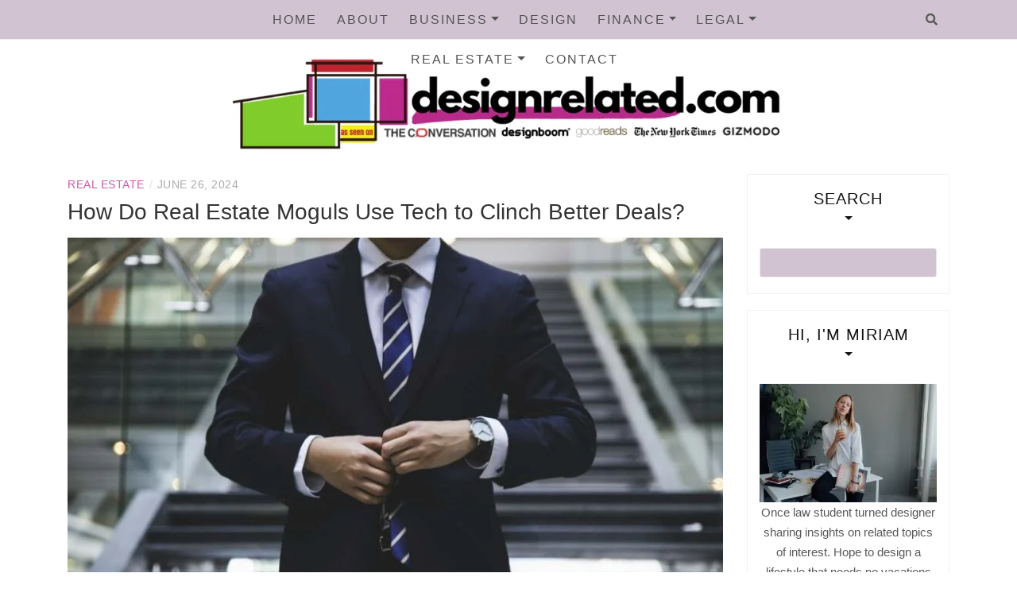

--- FILE ---
content_type: text/html; charset=UTF-8
request_url: https://designrelated.com/how-do-real-estate-moguls-use-tech/
body_size: 21468
content:
<!DOCTYPE html><html lang="en-US"><head><script data-no-optimize="1">var litespeed_docref=sessionStorage.getItem("litespeed_docref");litespeed_docref&&(Object.defineProperty(document,"referrer",{get:function(){return litespeed_docref}}),sessionStorage.removeItem("litespeed_docref"));</script> <meta charset="UTF-8"/><meta http-equiv="X-UA-Compatible" content="IE=edge"/><meta name="viewport" content="width=device-width, initial-scale=1"/><meta name="lh-site-verification" content="f2d04bc7a31b271c38ee" /><meta name="google-site-verification" content="F8eTPb3p7_M5LgetzuZDv5H-QwLpTG10xYAsiBr0kxw" /><link rel="profile" href="http://gmpg.org/xfn/11" /><meta name='robots' content='index, follow, max-image-preview:large, max-snippet:-1, max-video-preview:-1' /><title>How Do Real Estate Moguls Use Tech to Clinch Better Deals?</title><link rel="canonical" href="https://designrelated.com/how-do-real-estate-moguls-use-tech/" /><meta property="og:locale" content="en_US" /><meta property="og:type" content="article" /><meta property="og:title" content="How Do Real Estate Moguls Use Tech to Clinch Better Deals?" /><meta property="og:description" content="Commercial real estate transactions require making the right decision at the right time. Deals worth millions hinge on timely, informed choices. Technology has&hellip;" /><meta property="og:url" content="https://designrelated.com/how-do-real-estate-moguls-use-tech/" /><meta property="og:site_name" content="Design Related" /><meta property="article:published_time" content="2024-06-26T06:35:20+00:00" /><meta property="article:modified_time" content="2025-02-10T03:26:26+00:00" /><meta property="og:image" content="https://designrelated.com/wp-content/uploads/2024/06/hunters-race-MYbhN8KaaEc-unsplash1.jpg" /><meta property="og:image:width" content="1000" /><meta property="og:image:height" content="667" /><meta property="og:image:type" content="image/jpeg" /><meta name="author" content="Miriam" /><meta name="twitter:card" content="summary_large_image" /><meta name="twitter:label1" content="Written by" /><meta name="twitter:data1" content="Miriam" /><meta name="twitter:label2" content="Est. reading time" /><meta name="twitter:data2" content="4 minutes" /> <script type="application/ld+json" class="yoast-schema-graph">{"@context":"https://schema.org","@graph":[{"@type":"Article","@id":"https://designrelated.com/how-do-real-estate-moguls-use-tech/#article","isPartOf":{"@id":"https://designrelated.com/how-do-real-estate-moguls-use-tech/"},"author":{"name":"Miriam","@id":"https://designrelated.com/#/schema/person/705114d39ea643a7eb9bd0f9063d08b7"},"headline":"How Do Real Estate Moguls Use Tech to Clinch Better Deals?","datePublished":"2024-06-26T06:35:20+00:00","dateModified":"2025-02-10T03:26:26+00:00","mainEntityOfPage":{"@id":"https://designrelated.com/how-do-real-estate-moguls-use-tech/"},"wordCount":775,"commentCount":0,"publisher":{"@id":"https://designrelated.com/#organization"},"image":{"@id":"https://designrelated.com/how-do-real-estate-moguls-use-tech/#primaryimage"},"thumbnailUrl":"https://designrelated.com/wp-content/uploads/2024/06/hunters-race-MYbhN8KaaEc-unsplash1.jpg","articleSection":["Real Estate"],"inLanguage":"en-US","potentialAction":[{"@type":"CommentAction","name":"Comment","target":["https://designrelated.com/how-do-real-estate-moguls-use-tech/#respond"]}]},{"@type":"WebPage","@id":"https://designrelated.com/how-do-real-estate-moguls-use-tech/","url":"https://designrelated.com/how-do-real-estate-moguls-use-tech/","name":"How Do Real Estate Moguls Use Tech to Clinch Better Deals?","isPartOf":{"@id":"https://designrelated.com/#website"},"primaryImageOfPage":{"@id":"https://designrelated.com/how-do-real-estate-moguls-use-tech/#primaryimage"},"image":{"@id":"https://designrelated.com/how-do-real-estate-moguls-use-tech/#primaryimage"},"thumbnailUrl":"https://designrelated.com/wp-content/uploads/2024/06/hunters-race-MYbhN8KaaEc-unsplash1.jpg","datePublished":"2024-06-26T06:35:20+00:00","dateModified":"2025-02-10T03:26:26+00:00","breadcrumb":{"@id":"https://designrelated.com/how-do-real-estate-moguls-use-tech/#breadcrumb"},"inLanguage":"en-US","potentialAction":[{"@type":"ReadAction","target":["https://designrelated.com/how-do-real-estate-moguls-use-tech/"]}]},{"@type":"ImageObject","inLanguage":"en-US","@id":"https://designrelated.com/how-do-real-estate-moguls-use-tech/#primaryimage","url":"https://designrelated.com/wp-content/uploads/2024/06/hunters-race-MYbhN8KaaEc-unsplash1.jpg","contentUrl":"https://designrelated.com/wp-content/uploads/2024/06/hunters-race-MYbhN8KaaEc-unsplash1.jpg","width":1000,"height":667,"caption":"How to Choose the Right Lawyer for Your Product Liability Case"},{"@type":"BreadcrumbList","@id":"https://designrelated.com/how-do-real-estate-moguls-use-tech/#breadcrumb","itemListElement":[{"@type":"ListItem","position":1,"name":"Home","item":"https://designrelated.com/"},{"@type":"ListItem","position":2,"name":"How Do Real Estate Moguls Use Tech to Clinch Better Deals?"}]},{"@type":"WebSite","@id":"https://designrelated.com/#website","url":"https://designrelated.com/","name":"Design Related","description":"Design your life so all elements are related to your passions and purpose.","publisher":{"@id":"https://designrelated.com/#organization"},"potentialAction":[{"@type":"SearchAction","target":{"@type":"EntryPoint","urlTemplate":"https://designrelated.com/?s={search_term_string}"},"query-input":{"@type":"PropertyValueSpecification","valueRequired":true,"valueName":"search_term_string"}}],"inLanguage":"en-US"},{"@type":"Organization","@id":"https://designrelated.com/#organization","name":"Design Related","url":"https://designrelated.com/","logo":{"@type":"ImageObject","inLanguage":"en-US","@id":"https://designrelated.com/#/schema/logo/image/","url":"https://designrelated.com/wp-content/uploads/2025/09/cropped-design-related.png","contentUrl":"https://designrelated.com/wp-content/uploads/2025/09/cropped-design-related.png","width":694,"height":154,"caption":"Design Related"},"image":{"@id":"https://designrelated.com/#/schema/logo/image/"}},{"@type":"Person","@id":"https://designrelated.com/#/schema/person/705114d39ea643a7eb9bd0f9063d08b7","name":"Miriam","image":{"@type":"ImageObject","inLanguage":"en-US","@id":"https://designrelated.com/#/schema/person/image/","url":"https://designrelated.com/wp-content/litespeed/avatar/23494c9101089ad44ae88ce9d2f56aac.jpg?ver=1768771910","contentUrl":"https://designrelated.com/wp-content/litespeed/avatar/23494c9101089ad44ae88ce9d2f56aac.jpg?ver=1768771910","caption":"Miriam"}}]}</script> <link rel='dns-prefetch' href='//fonts.googleapis.com' /><link rel="alternate" type="application/rss+xml" title="Design Related &raquo; Feed" href="https://designrelated.com/feed/" /><style id='wp-img-auto-sizes-contain-inline-css' type='text/css'>img:is([sizes=auto i],[sizes^="auto," i]){contain-intrinsic-size:3000px 1500px}
/*# sourceURL=wp-img-auto-sizes-contain-inline-css */</style><link data-optimized="2" rel="stylesheet" href="https://designrelated.com/wp-content/litespeed/css/7530b69ea4fb2fad6e672430d48a6879.css?ver=59c26" /><style id='wp-block-categories-inline-css' type='text/css'>.wp-block-categories{box-sizing:border-box}.wp-block-categories.alignleft{margin-right:2em}.wp-block-categories.alignright{margin-left:2em}.wp-block-categories.wp-block-categories-dropdown.aligncenter{text-align:center}.wp-block-categories .wp-block-categories__label{display:block;width:100%}
/*# sourceURL=https://designrelated.com/wp-includes/blocks/categories/style.min.css */</style><style id='wp-block-search-inline-css' type='text/css'>.wp-block-search__button{margin-left:10px;word-break:normal}.wp-block-search__button.has-icon{line-height:0}.wp-block-search__button svg{height:1.25em;min-height:24px;min-width:24px;width:1.25em;fill:currentColor;vertical-align:text-bottom}:where(.wp-block-search__button){border:1px solid #ccc;padding:6px 10px}.wp-block-search__inside-wrapper{display:flex;flex:auto;flex-wrap:nowrap;max-width:100%}.wp-block-search__label{width:100%}.wp-block-search.wp-block-search__button-only .wp-block-search__button{box-sizing:border-box;display:flex;flex-shrink:0;justify-content:center;margin-left:0;max-width:100%}.wp-block-search.wp-block-search__button-only .wp-block-search__inside-wrapper{min-width:0!important;transition-property:width}.wp-block-search.wp-block-search__button-only .wp-block-search__input{flex-basis:100%;transition-duration:.3s}.wp-block-search.wp-block-search__button-only.wp-block-search__searchfield-hidden,.wp-block-search.wp-block-search__button-only.wp-block-search__searchfield-hidden .wp-block-search__inside-wrapper{overflow:hidden}.wp-block-search.wp-block-search__button-only.wp-block-search__searchfield-hidden .wp-block-search__input{border-left-width:0!important;border-right-width:0!important;flex-basis:0;flex-grow:0;margin:0;min-width:0!important;padding-left:0!important;padding-right:0!important;width:0!important}:where(.wp-block-search__input){appearance:none;border:1px solid #949494;flex-grow:1;font-family:inherit;font-size:inherit;font-style:inherit;font-weight:inherit;letter-spacing:inherit;line-height:inherit;margin-left:0;margin-right:0;min-width:3rem;padding:8px;text-decoration:unset!important;text-transform:inherit}:where(.wp-block-search__button-inside .wp-block-search__inside-wrapper){background-color:#fff;border:1px solid #949494;box-sizing:border-box;padding:4px}:where(.wp-block-search__button-inside .wp-block-search__inside-wrapper) .wp-block-search__input{border:none;border-radius:0;padding:0 4px}:where(.wp-block-search__button-inside .wp-block-search__inside-wrapper) .wp-block-search__input:focus{outline:none}:where(.wp-block-search__button-inside .wp-block-search__inside-wrapper) :where(.wp-block-search__button){padding:4px 8px}.wp-block-search.aligncenter .wp-block-search__inside-wrapper{margin:auto}.wp-block[data-align=right] .wp-block-search.wp-block-search__button-only .wp-block-search__inside-wrapper{float:right}
/*# sourceURL=https://designrelated.com/wp-includes/blocks/search/style.min.css */</style><style id='global-styles-inline-css' type='text/css'>:root{--wp--preset--aspect-ratio--square: 1;--wp--preset--aspect-ratio--4-3: 4/3;--wp--preset--aspect-ratio--3-4: 3/4;--wp--preset--aspect-ratio--3-2: 3/2;--wp--preset--aspect-ratio--2-3: 2/3;--wp--preset--aspect-ratio--16-9: 16/9;--wp--preset--aspect-ratio--9-16: 9/16;--wp--preset--color--black: #000000;--wp--preset--color--cyan-bluish-gray: #abb8c3;--wp--preset--color--white: #ffffff;--wp--preset--color--pale-pink: #f78da7;--wp--preset--color--vivid-red: #cf2e2e;--wp--preset--color--luminous-vivid-orange: #ff6900;--wp--preset--color--luminous-vivid-amber: #fcb900;--wp--preset--color--light-green-cyan: #7bdcb5;--wp--preset--color--vivid-green-cyan: #00d084;--wp--preset--color--pale-cyan-blue: #8ed1fc;--wp--preset--color--vivid-cyan-blue: #0693e3;--wp--preset--color--vivid-purple: #9b51e0;--wp--preset--gradient--vivid-cyan-blue-to-vivid-purple: linear-gradient(135deg,rgb(6,147,227) 0%,rgb(155,81,224) 100%);--wp--preset--gradient--light-green-cyan-to-vivid-green-cyan: linear-gradient(135deg,rgb(122,220,180) 0%,rgb(0,208,130) 100%);--wp--preset--gradient--luminous-vivid-amber-to-luminous-vivid-orange: linear-gradient(135deg,rgb(252,185,0) 0%,rgb(255,105,0) 100%);--wp--preset--gradient--luminous-vivid-orange-to-vivid-red: linear-gradient(135deg,rgb(255,105,0) 0%,rgb(207,46,46) 100%);--wp--preset--gradient--very-light-gray-to-cyan-bluish-gray: linear-gradient(135deg,rgb(238,238,238) 0%,rgb(169,184,195) 100%);--wp--preset--gradient--cool-to-warm-spectrum: linear-gradient(135deg,rgb(74,234,220) 0%,rgb(151,120,209) 20%,rgb(207,42,186) 40%,rgb(238,44,130) 60%,rgb(251,105,98) 80%,rgb(254,248,76) 100%);--wp--preset--gradient--blush-light-purple: linear-gradient(135deg,rgb(255,206,236) 0%,rgb(152,150,240) 100%);--wp--preset--gradient--blush-bordeaux: linear-gradient(135deg,rgb(254,205,165) 0%,rgb(254,45,45) 50%,rgb(107,0,62) 100%);--wp--preset--gradient--luminous-dusk: linear-gradient(135deg,rgb(255,203,112) 0%,rgb(199,81,192) 50%,rgb(65,88,208) 100%);--wp--preset--gradient--pale-ocean: linear-gradient(135deg,rgb(255,245,203) 0%,rgb(182,227,212) 50%,rgb(51,167,181) 100%);--wp--preset--gradient--electric-grass: linear-gradient(135deg,rgb(202,248,128) 0%,rgb(113,206,126) 100%);--wp--preset--gradient--midnight: linear-gradient(135deg,rgb(2,3,129) 0%,rgb(40,116,252) 100%);--wp--preset--font-size--small: 13px;--wp--preset--font-size--medium: 20px;--wp--preset--font-size--large: 36px;--wp--preset--font-size--x-large: 42px;--wp--preset--spacing--20: 0.44rem;--wp--preset--spacing--30: 0.67rem;--wp--preset--spacing--40: 1rem;--wp--preset--spacing--50: 1.5rem;--wp--preset--spacing--60: 2.25rem;--wp--preset--spacing--70: 3.38rem;--wp--preset--spacing--80: 5.06rem;--wp--preset--shadow--natural: 6px 6px 9px rgba(0, 0, 0, 0.2);--wp--preset--shadow--deep: 12px 12px 50px rgba(0, 0, 0, 0.4);--wp--preset--shadow--sharp: 6px 6px 0px rgba(0, 0, 0, 0.2);--wp--preset--shadow--outlined: 6px 6px 0px -3px rgb(255, 255, 255), 6px 6px rgb(0, 0, 0);--wp--preset--shadow--crisp: 6px 6px 0px rgb(0, 0, 0);}:where(.is-layout-flex){gap: 0.5em;}:where(.is-layout-grid){gap: 0.5em;}body .is-layout-flex{display: flex;}.is-layout-flex{flex-wrap: wrap;align-items: center;}.is-layout-flex > :is(*, div){margin: 0;}body .is-layout-grid{display: grid;}.is-layout-grid > :is(*, div){margin: 0;}:where(.wp-block-columns.is-layout-flex){gap: 2em;}:where(.wp-block-columns.is-layout-grid){gap: 2em;}:where(.wp-block-post-template.is-layout-flex){gap: 1.25em;}:where(.wp-block-post-template.is-layout-grid){gap: 1.25em;}.has-black-color{color: var(--wp--preset--color--black) !important;}.has-cyan-bluish-gray-color{color: var(--wp--preset--color--cyan-bluish-gray) !important;}.has-white-color{color: var(--wp--preset--color--white) !important;}.has-pale-pink-color{color: var(--wp--preset--color--pale-pink) !important;}.has-vivid-red-color{color: var(--wp--preset--color--vivid-red) !important;}.has-luminous-vivid-orange-color{color: var(--wp--preset--color--luminous-vivid-orange) !important;}.has-luminous-vivid-amber-color{color: var(--wp--preset--color--luminous-vivid-amber) !important;}.has-light-green-cyan-color{color: var(--wp--preset--color--light-green-cyan) !important;}.has-vivid-green-cyan-color{color: var(--wp--preset--color--vivid-green-cyan) !important;}.has-pale-cyan-blue-color{color: var(--wp--preset--color--pale-cyan-blue) !important;}.has-vivid-cyan-blue-color{color: var(--wp--preset--color--vivid-cyan-blue) !important;}.has-vivid-purple-color{color: var(--wp--preset--color--vivid-purple) !important;}.has-black-background-color{background-color: var(--wp--preset--color--black) !important;}.has-cyan-bluish-gray-background-color{background-color: var(--wp--preset--color--cyan-bluish-gray) !important;}.has-white-background-color{background-color: var(--wp--preset--color--white) !important;}.has-pale-pink-background-color{background-color: var(--wp--preset--color--pale-pink) !important;}.has-vivid-red-background-color{background-color: var(--wp--preset--color--vivid-red) !important;}.has-luminous-vivid-orange-background-color{background-color: var(--wp--preset--color--luminous-vivid-orange) !important;}.has-luminous-vivid-amber-background-color{background-color: var(--wp--preset--color--luminous-vivid-amber) !important;}.has-light-green-cyan-background-color{background-color: var(--wp--preset--color--light-green-cyan) !important;}.has-vivid-green-cyan-background-color{background-color: var(--wp--preset--color--vivid-green-cyan) !important;}.has-pale-cyan-blue-background-color{background-color: var(--wp--preset--color--pale-cyan-blue) !important;}.has-vivid-cyan-blue-background-color{background-color: var(--wp--preset--color--vivid-cyan-blue) !important;}.has-vivid-purple-background-color{background-color: var(--wp--preset--color--vivid-purple) !important;}.has-black-border-color{border-color: var(--wp--preset--color--black) !important;}.has-cyan-bluish-gray-border-color{border-color: var(--wp--preset--color--cyan-bluish-gray) !important;}.has-white-border-color{border-color: var(--wp--preset--color--white) !important;}.has-pale-pink-border-color{border-color: var(--wp--preset--color--pale-pink) !important;}.has-vivid-red-border-color{border-color: var(--wp--preset--color--vivid-red) !important;}.has-luminous-vivid-orange-border-color{border-color: var(--wp--preset--color--luminous-vivid-orange) !important;}.has-luminous-vivid-amber-border-color{border-color: var(--wp--preset--color--luminous-vivid-amber) !important;}.has-light-green-cyan-border-color{border-color: var(--wp--preset--color--light-green-cyan) !important;}.has-vivid-green-cyan-border-color{border-color: var(--wp--preset--color--vivid-green-cyan) !important;}.has-pale-cyan-blue-border-color{border-color: var(--wp--preset--color--pale-cyan-blue) !important;}.has-vivid-cyan-blue-border-color{border-color: var(--wp--preset--color--vivid-cyan-blue) !important;}.has-vivid-purple-border-color{border-color: var(--wp--preset--color--vivid-purple) !important;}.has-vivid-cyan-blue-to-vivid-purple-gradient-background{background: var(--wp--preset--gradient--vivid-cyan-blue-to-vivid-purple) !important;}.has-light-green-cyan-to-vivid-green-cyan-gradient-background{background: var(--wp--preset--gradient--light-green-cyan-to-vivid-green-cyan) !important;}.has-luminous-vivid-amber-to-luminous-vivid-orange-gradient-background{background: var(--wp--preset--gradient--luminous-vivid-amber-to-luminous-vivid-orange) !important;}.has-luminous-vivid-orange-to-vivid-red-gradient-background{background: var(--wp--preset--gradient--luminous-vivid-orange-to-vivid-red) !important;}.has-very-light-gray-to-cyan-bluish-gray-gradient-background{background: var(--wp--preset--gradient--very-light-gray-to-cyan-bluish-gray) !important;}.has-cool-to-warm-spectrum-gradient-background{background: var(--wp--preset--gradient--cool-to-warm-spectrum) !important;}.has-blush-light-purple-gradient-background{background: var(--wp--preset--gradient--blush-light-purple) !important;}.has-blush-bordeaux-gradient-background{background: var(--wp--preset--gradient--blush-bordeaux) !important;}.has-luminous-dusk-gradient-background{background: var(--wp--preset--gradient--luminous-dusk) !important;}.has-pale-ocean-gradient-background{background: var(--wp--preset--gradient--pale-ocean) !important;}.has-electric-grass-gradient-background{background: var(--wp--preset--gradient--electric-grass) !important;}.has-midnight-gradient-background{background: var(--wp--preset--gradient--midnight) !important;}.has-small-font-size{font-size: var(--wp--preset--font-size--small) !important;}.has-medium-font-size{font-size: var(--wp--preset--font-size--medium) !important;}.has-large-font-size{font-size: var(--wp--preset--font-size--large) !important;}.has-x-large-font-size{font-size: var(--wp--preset--font-size--x-large) !important;}
/*# sourceURL=global-styles-inline-css */</style><style id='classic-theme-styles-inline-css' type='text/css'>/*! This file is auto-generated */
.wp-block-button__link{color:#fff;background-color:#32373c;border-radius:9999px;box-shadow:none;text-decoration:none;padding:calc(.667em + 2px) calc(1.333em + 2px);font-size:1.125em}.wp-block-file__button{background:#32373c;color:#fff;text-decoration:none}
/*# sourceURL=/wp-includes/css/classic-themes.min.css */</style> <script type="litespeed/javascript" data-src="https://designrelated.com/wp-includes/js/jquery/jquery.min.js" id="jquery-core-js"></script> <link rel="pingback" href="https://designrelated.com/xmlrpc.php"><style type="text/css">.site-title,
		.site-description {
			position: absolute;
			clip: rect(1px, 1px, 1px, 1px);
		}</style><style type="text/css" id="patricia-custom-css">a:hover, a:focus,
				.slide-item .post-title a:hover,
				.post-meta .patricia-categories a,
				#content article .entry-summary a,
				.widget a:hover, .latest-post .post-item-text h4 a:hover,
				.widget_categories ul li a:hover,
				.entry-related h3 a:hover,
				.site-footer .copyright a:hover,
				#backtotop span:hover{color:#d1c4d1;}.featured-area .owl-carousel .owl-nav .owl-next:hover,
				 .featured-area .owl-carousel .owl-nav .owl-prev:hover{background:#d1c4d1;}.featured-area .slide-item .feat-more:hover,
				 .featured-area .slide-item-text .post-cats a:hover{color:#d1c4d1;}#backtotop span:hover::after{background-color:#d1c4d1;}.featured-area .slide-item .feat-more:hover{border:1px solid #d1c4d1;}.vt-post-tags a:hover, a.link-more,
				 .pagination .nav-links span,
				 .pagination .nav-links a:hover{background:#d1c4d1;}.tagcloud a:hover, .vt-post-tags a:hover{border:1px solid #d1c4d1;}</style><link rel="icon" href="https://designrelated.com/wp-content/uploads/2022/10/cropped-designrelatedicon-32x32.png" sizes="32x32" /><link rel="icon" href="https://designrelated.com/wp-content/uploads/2022/10/cropped-designrelatedicon-192x192.png" sizes="192x192" /><link rel="apple-touch-icon" href="https://designrelated.com/wp-content/uploads/2022/10/cropped-designrelatedicon-180x180.png" /><meta name="msapplication-TileImage" content="https://designrelated.com/wp-content/uploads/2022/10/cropped-designrelatedicon-270x270.png" /><style type="text/css" id="wp-custom-css">.topbar {
    background: #D1C3D1;
    border-bottom: 1px solid #eee;
    position: relative;
    z-index: 3;
    height: 50px;
}
.container .site-branding {
	padding: 0px 0px;
}


input[type="text"], input[type="email"], input[type="tel"], input[type="url"], input[type="password"], input[type="search"], textarea {
    background-color: #D1C3D1;
    border: 1px solid #e6e6e6;
    border-radius: 3px;
    color: #333;
    font-size: 15px;
    padding: 5px;
    width: 100%;
}

#backtotop a {
    background: #D1C3D1;
    border: 1px solid #eee4dd;
    border-radius: 50%;
    color: #be2a8d;
    display: block;
    font-size: 11px;
    padding: 7px;
    text-align: center;
    text-transform: uppercase;
}

.site-footer {
    background-color: #D1C3D1;
    color: #fff;
    margin-top: 30px;
    overflow: hidden;
    text-align: center;
}

.slide-item-desc {
    background: #D1C3D1;
    display: table-cell;
    padding: 50px;
    vertical-align: middle;
}
#content {
    padding-bottom: 70px;
    padding-top: 0px;
}
a:hover, a:focus, .slide-item .post-title a:hover, .post-meta .patricia-categories a, #content article .entry-summary a, .widget a:hover, .latest-post .post-item-text h4 a:hover, .widget_categories ul li a:hover, .entry-related h3 a:hover, .site-footer .copyright a:hover, #backtotop span:hover {
    color: #CD59A4;
}
If the post ID is **95**, you should use `95` without any leading zeroes. So, the CSS code would look like this:

```css
/* Exclude TOC on specific post */
.postid-95 .toc-wrapper {
    display: none;
}</style></head><body class="wp-singular post-template-default single single-post postid-6511 single-format-standard wp-custom-logo wp-theme-patricia-minimal"><div id="page-wrapper">
<a class="skip-link screen-reader-text" href="#content">Skip to content</a><div class="topbar"><div class="container"><div class="d-none d-sm-block"><div class="social header-left"><ul><li><li><li><li><li><li></ul></div></div><div class="d-none d-sm-block col-md-1 col-sm-1 float-right"><div class="header-search-wrapper">
<button class="toggle-search pull-right menu-toggle" aria-controls="main-navigation" aria-expanded="false" aria-label="Search">
<span class="fa fa-search"></span>
<span class="fa fa-times"></span>
</button></div><div class="patricia-header-search"><div class="patricia-header-search-wrap search-top-bar"><form role="search" method="get" class="search-form" action="https://designrelated.com/"><div class="input-group stylish-input-group">
<label class="label-search">
<span class="screen-reader-text">Search for:</span>
<input class="form-control search-field" type="text" placeholder="Search and hit enter..." value="" name="s" />
</label>
<span class="input-group-prepend">
<button type="submit" class="search-button" value="Search" aria-label="Search submint"><i class="fa fa-search"></i></button>
</span>
<span class="input-group-append">
<button class="patricia-search-close" aria-label="Close search"><i class="fa fa-times"></i></button>
</span></div></form></div></div></div><div class="col-md-9"><nav id="nav-wrapper" class="main-navigation" aria-label="Main Menu">
<button class="nav-toggle" data-toggle-target=".main-menu-modal" data-toggle-body-class="showing-main-menu-modal" aria-expanded="false" data-set-focus=".close-main-nav-toggle" aria-label="Search menu"><div class="bars"><div class="bar"></div><div class="bar"></div><div class="bar"></div></div>
<span class="dashicons" aria-hidden="true"></span>
</button><div class="primary-menu-list main-menu-modal cover-modal" data-modal-target-string=".main-menu-modal">
<button class="close close-main-nav-toggle" data-toggle-target=".main-menu-modal" data-toggle-body-class="showing-main-menu-modal" aria-expanded="false" data-set-focus=".main-menu-modal" aria-label="Close search"></button><div class="mobile-menu" aria-label="Mobile"><ul id="menu-main" class="primary-menu vtmenu nav-menu"><li id="menu-item-53" class="menu-item menu-item-type-custom menu-item-object-custom menu-item-home menu-item-53"><a href="https://designrelated.com">Home</a></li><li id="menu-item-93" class="menu-item menu-item-type-post_type menu-item-object-page menu-item-93"><a href="https://designrelated.com/about/">About</a></li><li id="menu-item-513" class="menu-item menu-item-type-taxonomy menu-item-object-category menu-item-has-children menu-item-513"><a href="https://designrelated.com/category/business/">Business</a><ul class="sub-menu"><li id="menu-item-16431" class="menu-item menu-item-type-taxonomy menu-item-object-category menu-item-16431"><a href="https://designrelated.com/category/digital-evolution/">Digital Evolution</a></li></ul></li><li id="menu-item-16677" class="menu-item menu-item-type-taxonomy menu-item-object-category menu-item-16677"><a href="https://designrelated.com/category/design/">Design</a></li><li id="menu-item-16427" class="menu-item menu-item-type-taxonomy menu-item-object-category menu-item-has-children menu-item-16427"><a href="https://designrelated.com/category/finance/">Finance</a><ul class="sub-menu"><li id="menu-item-16430" class="menu-item menu-item-type-taxonomy menu-item-object-category menu-item-16430"><a href="https://designrelated.com/category/debt-credit/">Debt &amp; Credit</a></li><li id="menu-item-16436" class="menu-item menu-item-type-taxonomy menu-item-object-category menu-item-16436"><a href="https://designrelated.com/category/investing/">Investments</a></li></ul></li><li id="menu-item-3082" class="menu-item menu-item-type-taxonomy menu-item-object-category menu-item-has-children menu-item-3082"><a href="https://designrelated.com/category/law/">Legal</a><ul class="sub-menu"><li id="menu-item-16429" class="menu-item menu-item-type-taxonomy menu-item-object-category menu-item-16429"><a href="https://designrelated.com/category/car-accidents/">Car Accidents</a></li><li id="menu-item-16432" class="menu-item menu-item-type-taxonomy menu-item-object-category menu-item-16432"><a href="https://designrelated.com/category/family-law/">Family Law</a></li><li id="menu-item-16438" class="menu-item menu-item-type-taxonomy menu-item-object-category menu-item-16438"><a href="https://designrelated.com/category/personal-injury/">Personal Injury</a></li></ul></li><li id="menu-item-514" class="menu-item menu-item-type-taxonomy menu-item-object-category current-post-ancestor current-menu-parent current-post-parent menu-item-has-children menu-item-514"><a href="https://designrelated.com/category/real-estate/">Real Estate</a><ul class="sub-menu"><li id="menu-item-16428" class="menu-item menu-item-type-taxonomy menu-item-object-category menu-item-16428"><a href="https://designrelated.com/category/buying-selling/">Buying &amp; Selling</a></li><li id="menu-item-16433" class="menu-item menu-item-type-taxonomy menu-item-object-category menu-item-16433"><a href="https://designrelated.com/category/household/">Household</a></li><li id="menu-item-16434" class="menu-item menu-item-type-taxonomy menu-item-object-category menu-item-16434"><a href="https://designrelated.com/category/improvements-renovations/">Improvements &amp; Renovations</a></li><li id="menu-item-16437" class="menu-item menu-item-type-taxonomy menu-item-object-category menu-item-16437"><a href="https://designrelated.com/category/investing-rentals/">Investing &amp; Rentals</a></li><li id="menu-item-16435" class="menu-item menu-item-type-taxonomy menu-item-object-category menu-item-16435"><a href="https://designrelated.com/category/itnerior-design/">Interior Design</a></li><li id="menu-item-16439" class="menu-item menu-item-type-taxonomy menu-item-object-category menu-item-16439"><a href="https://designrelated.com/category/roofing/">Roofing</a></li></ul></li><li id="menu-item-94" class="menu-item menu-item-type-post_type menu-item-object-page menu-item-94"><a href="https://designrelated.com/contact/">Contact</a></li></ul></div></div></nav></div><div class="d-block d-sm-none"><div class="social header-left"><ul><li><li><li><li><li><li></ul></div></div><div class="d-block d-sm-none col-md-1 float-right"><div class="header-search-wrapper">
<button class="toggle-search pull-right menu-toggle" aria-controls="main-navigation" aria-expanded="false" aria-label="Search">
<span class="fa fa-search"></span>
<span class="fa fa-times"></span>
</button></div><div class="patricia-header-search"><div class="patricia-header-search-wrap search-top-bar"><form role="search" method="get" class="search-form" action="https://designrelated.com/"><div class="input-group stylish-input-group">
<label class="label-search">
<span class="screen-reader-text">Search for:</span>
<input class="form-control search-field" type="text" placeholder="Search and hit enter..." value="" name="s" />
</label>
<span class="input-group-prepend">
<button type="submit" class="search-button" value="Search" aria-label="Search submint"><i class="fa fa-search"></i></button>
</span>
<span class="input-group-append">
<button class="patricia-search-close" aria-label="Close search"><i class="fa fa-times"></i></button>
</span></div></form></div></div></div></div></div><header id="masthead" class="site-header" ><div class="container"><div class="site-branding">
<a href="https://designrelated.com/" class="custom-logo-link" rel="home"><img data-lazyloaded="1" src="[data-uri]" width="694" height="154" data-src="https://designrelated.com/wp-content/uploads/2025/09/cropped-design-related.png" class="custom-logo" alt="Design Related" decoding="async" fetchpriority="high" data-srcset="https://designrelated.com/wp-content/uploads/2025/09/cropped-design-related.png 694w, https://designrelated.com/wp-content/uploads/2025/09/cropped-design-related-300x67.png 300w" data-sizes="(max-width: 694px) 100vw, 694px" /></a><p class="site-title">
<a href="https://designrelated.com/" rel="home">Design Related</a></p><h2 class="site-description">Design your life so all elements are related to your passions and purpose.</h2></div></div></header><div id="content" class="container"><div class="row"><div id="primary" class="col-md-9 col-sm-9 content-area"><article id="post-6511" class="post-6511 post type-post status-publish format-standard has-post-thumbnail hentry category-real-estate"><div class="post-inner"><div class="entry-content"><div class="post-meta"><div class="post-meta-container">
<span class="patricia-categories"><a href="https://designrelated.com/category/real-estate/">Real Estate</a></span>
<span class="separator">/</span>
<span class="posted-on"><time class="entry-date published updated" datetime="June 26, 2024">June 26, 2024</time></span></div></div><h1 class="post-title">How Do Real Estate Moguls Use Tech to Clinch Better Deals?</h1><div class="patricia-thumbnail">
<img data-lazyloaded="1" src="[data-uri]" width="850" height="567" data-src="https://designrelated.com/wp-content/uploads/2024/06/hunters-race-MYbhN8KaaEc-unsplash1-850x567.jpg" class="attachment-patricia_minimal_blog_post size-patricia_minimal_blog_post wp-post-image" alt="How to Choose the Right Lawyer for Your Product Liability Case" decoding="async" data-srcset="https://designrelated.com/wp-content/uploads/2024/06/hunters-race-MYbhN8KaaEc-unsplash1-850x567.jpg 850w, https://designrelated.com/wp-content/uploads/2024/06/hunters-race-MYbhN8KaaEc-unsplash1-300x200.jpg 300w, https://designrelated.com/wp-content/uploads/2024/06/hunters-race-MYbhN8KaaEc-unsplash1-768x512.jpg 768w, https://designrelated.com/wp-content/uploads/2024/06/hunters-race-MYbhN8KaaEc-unsplash1.jpg 1000w" data-sizes="(max-width: 850px) 100vw, 850px" /></div><div class="entry-summary"><p>Commercial real estate transactions require making the right decision at the right time. Deals worth millions hinge on timely, informed choices. Technology has become an indispensable ally for today&#8217;s real estate moguls, helping them stay ahead of the competition. Let&#8217;s take a look at six reasons why tech is the secret weapon for top players in the commercial real estate market.</p><div id="toc_container" class="no_bullets"><p class="toc_title">Contents</p><ul class="toc_list"><li><a href="#Enhanced_Market_Analysis"><span class="toc_number toc_depth_1">1</span> Enhanced Market Analysis</a></li><li><a href="#Improved_Property_Evaluation"><span class="toc_number toc_depth_1">2</span> Improved Property Evaluation</a></li><li><a href="#Streamlined_Due_Diligence"><span class="toc_number toc_depth_1">3</span> Streamlined Due Diligence</a></li><li><a href="#Enhanced_Communication_and_Collaboration"><span class="toc_number toc_depth_1">4</span> Enhanced Communication and Collaboration</a></li><li><a href="#Advanced_Portfolio_Management"><span class="toc_number toc_depth_1">5</span> Advanced Portfolio Management</a></li><li><a href="#Automated_Financial_Transactions"><span class="toc_number toc_depth_1">6</span> Automated Financial Transactions</a></li></ul></div><h2 class="wp-block-heading"><span id="Enhanced_Market_Analysis">Enhanced Market Analysis</span></h2><p>Understanding the market is the cornerstone of any successful real estate investment. Today&#8217;s technology provides real estate moguls with sophisticated tools for market analysis, offering insights far beyond traditional methods. Real-time data analytics platforms integrate vast amounts of market data, including trends in pricing, demand fluctuations, and economic indicators.</p><p>These platforms enable investors to identify lucrative opportunities quickly and accurately, streamlining the decision-making process. By leveraging predictive analytics, investors can forecast future market movements, adjust their strategies accordingly, and identify potential risks before they become problematic.</p><h2 class="wp-block-heading"><span id="Improved_Property_Evaluation">Improved Property Evaluation</span></h2><p>When evaluating properties, precision and thoroughness are key. Technology facilitates detailed assessments of properties in ways that were unimaginable a decade ago.</p><p>For example, advanced GIS (Geographic Information Systems) and VR (Virtual Reality) tools allow investors to explore properties remotely, providing a comprehensive view that saves time and money.</p><p>Plus, the integration of AI with these tools enhances the depth of analysis, from structural integrity assessments to environmental compliance checks.</p><p>A significant aspect of property evaluation is understanding long-term value. They can use this approach to determine, for instance, that <a href="https://designrelated.com/reasons-why-ocean-front-properties-are-worth-the-investment/">ocean front properties are worth the investment</a>, as they often promise higher returns due to their desirable locations.</p><p>Advanced algorithms help analyze historical price trends and predict future appreciation, giving investors the confidence to pursue these high-value investments. This technology-driven approach minimizes risk and maximizes potential gains, making it an indispensable tool in the arsenal of modern real estate moguls.</p><h2 class="wp-block-heading"><span id="Streamlined_Due_Diligence">Streamlined Due Diligence</span></h2><p>Commercial real estate transactions require proper due diligence, involving thorough investigations into the property, its ownership, legalities, and compliance with regulations. This process can be arduous and time-consuming, but technology has streamlined it significantly.</p><p>Platforms like Blooma specialize in automating and enhancing the due diligence process. By leveraging AI and machine learning, Blooma analyzes loan data, property information, and market trends, effectively reducing all the time and intense effort required for due diligence.</p><p>These platforms provide detailed risk assessments and highlight any potential issues that might affect the investment. The ability to access and analyze such comprehensive data not only speeds up transactions but also makes them more secure.</p><p> For those looking to dive into the specifics of how Blooma can transform their commercial real estate ventures, learn more here. This resource is particularly useful for investors who prioritize efficiency and thoroughness in their transactions.</p><h2 class="wp-block-heading"><span id="Enhanced_Communication_and_Collaboration">Enhanced Communication and Collaboration</span></h2><p>In a field where negotiation and partnership are key, the ability to communicate and collaborate efficiently can make or break a deal. Modern technology facilitates seamless communication between developers, investors, brokers, and other stakeholders regardless of their physical locations. Cloud-based platforms and collaboration tools enable sharing of documents, real-time updates, and virtual meetings, ensuring that all parties are on the same page.</p><p>These tools not only improve the efficiency of communication but also enhance transparency in transactions. By having all the data and correspondence stored in secure, accessible platforms, real estate moguls can ensure that every detail is accounted for, which is crucial in high-stakes real estate deals.</p><h2 class="wp-block-heading"><span id="Advanced_Portfolio_Management"><strong>Advanced Portfolio Management</strong></span></h2><p>For real estate moguls managing multiple properties or looking to expand their portfolios, technology offers robust tools for portfolio management. These systems allow investors to oversee their properties and associated finances in one centralized platform, providing a holistic view of their investments. Real-time performance analytics help identify which properties are performing well and which ones are not, enabling strategic decision-making.</p><p>Furthermore, these tools can integrate with market data to provide forecasts and simulations based on different investment scenarios. This kind of advanced portfolio management is indispensable for moguls who need to stay agile in a fluctuating market, ensuring that they can react quickly to changes in the market or their portfolio.</p><h2 class="wp-block-heading"><span id="Automated_Financial_Transactions"><strong>Automated Financial Transactions</strong></span></h2><p>Finally, the automation of financial transactions has transformed the commercial real estate landscape. Technology enables secure, instant transactions that can accelerate deal closures. From digital contracts and e-signatures to automated clearing and settlement processes, these tools reduce the manual labor involved in transactions.</p><p>Plus, <a href="https://www.investopedia.com/news/how-blockchain-technology-changing-real-estate/">blockchain technology</a> is beginning to play a significant role in this area, offering even greater security and efficiency. By using blockchain, real estate transactions become transparent, traceable, and tamper-proof, providing peace of mind for all parties involved.</p></div><nav class="navigation post-navigation" aria-label="Posts"><h2 class="screen-reader-text">Post navigation</h2><div class="nav-links"><div class="nav-previous"><a href="https://designrelated.com/pro-tips-for-successful-renovation/" rel="prev">&lt; Achieve Your Dream Home: 6 Pro Tips for Successful Renovation</a></div><div class="nav-next"><a href="https://designrelated.com/simple-feng-shui-design-tips/" rel="next">Transform Your Home with These Simple Feng Shui Design Tips &gt;</a></div></div></nav><div class="entry-related clear"><h4 class="entry-title">
<span>You Might Also Like</span></h4><div class="row"><div class="col-sm-4 col-md-4 col-lg-4"><div class="thumbnail-wrap">
<a class="thumbnail-link" href="https://designrelated.com/why-low-water-pressure-may-mean-pipe-trouble/">
<img data-lazyloaded="1" src="[data-uri]" width="280" height="197" data-src="https://designrelated.com/wp-content/uploads/2026/01/low-water-pressure-280x197.webp" alt="Why Low Water Pressure May Mean Pipe Trouble">
</a></div><h3 class="entry-title"><a href="https://designrelated.com/why-low-water-pressure-may-mean-pipe-trouble/">Why Low Water Pressure May Mean Pipe Trouble</a></h3></div><div class="col-sm-4 col-md-4 col-lg-4"><div class="thumbnail-wrap">
<a class="thumbnail-link" href="https://designrelated.com/emergency-electrician-services/">
<img data-lazyloaded="1" src="[data-uri]" width="280" height="197" data-src="https://designrelated.com/wp-content/uploads/2026/01/emergency-electrician-services-280x197.webp" alt="Emergency Electrician Services – Fast Response, Trusted Results">
</a></div><h3 class="entry-title"><a href="https://designrelated.com/emergency-electrician-services/">Emergency Electrician Services – Fast Response, Trusted Results</a></h3></div><div class="col-sm-4 col-md-4 col-lg-4 last"><div class="thumbnail-wrap">
<a class="thumbnail-link" href="https://designrelated.com/signs-your-home-needs-an-immediate-electrical-check-up/">
<img data-lazyloaded="1" src="[data-uri]" width="280" height="197" data-src="https://designrelated.com/wp-content/uploads/2026/01/electrical-inspection-warning-280x197.webp" alt="Signs Your Home Needs an Immediate Electrical Check-Up">
</a></div><h3 class="entry-title"><a href="https://designrelated.com/signs-your-home-needs-an-immediate-electrical-check-up/">Signs Your Home Needs an Immediate Electrical Check-Up</a></h3></div></div></div><div id="respond" class="comment-respond"><h3 id="reply-title" class="comment-reply-title">Leave a Reply</h3><form action="https://designrelated.com/wp-comments-post.php" method="post" id="commentform" class="comment-form"><textarea name="comment" id="message" class="textarea-form" placeholder="Comment"  rows="1"></textarea><div class="row"><div class="col-sm-6"><input type="text" name="author" id="name" class="input-form" placeholder="Name"/></div><div class="col-sm-6"><input type="text" name="email" id="email" class="input-form" placeholder="Email*"/></div><div class="col-sm-12"><input type="text" name="url" id="url" class="input-form" placeholder="Website"/></div></div><p class="form-submit"><input name="submit" type="submit" id="comment_submit" class="submit" value="Submit" /> <input type='hidden' name='comment_post_ID' value='6511' id='comment_post_ID' />
<input type='hidden' name='comment_parent' id='comment_parent' value='0' /></p></form></div></div></div></article></div><div class="col-md-3 col-sm-3 sidebar"><aside id="sidebar"><div id="block-9" class="widget widget_block"><h4 class="widget-title">Search</h4><div class="wp-widget-group__inner-blocks"><form role="search" method="get" action="https://designrelated.com/" class="wp-block-search__no-button wp-block-search"    ><label class="wp-block-search__label screen-reader-text" for="wp-block-search__input-2" >Search</label><div class="wp-block-search__inside-wrapper" ><input class="wp-block-search__input" id="wp-block-search__input-2" placeholder="" value="" type="search" name="s" required /></div></form></div></div><div id="block-20" class="widget widget_block"><h4 class="widget-title">Hi, I&#039;m Miriam</h4><div class="wp-widget-group__inner-blocks"><center><img data-lazyloaded="1" src="[data-uri]" width="300" height="200" decoding="async" data-src="https://designrelated.com/wp-content/uploads/2025/09/meet-pat.webp" alt="patricia"> Once law student turned designer sharing insights on related topics of interest. Hope to design a lifestyle that needs no vacations and inspire you to do the same.</div></div><div id="patricia_latest_posts_widget-5" class="widget patricia_latest_posts_widget widget_posts_thumbnail"><h4 class="widget-title">Latest Posts</h4><ul class="latest-post"><li><div class="post-image">
<a href="https://designrelated.com/boosting-senior-brain-health-with-interactive-memory-care/" title="Boosting Senior Brain Health with Interactive Memory Care Experiences">
<img data-lazyloaded="1" src="[data-uri]" width="75" height="75" data-src="https://designrelated.com/wp-content/uploads/2026/01/memory-care-activities-75x75.webp" class="attachment-patricia_minimal_widget_thumb size-patricia_minimal_widget_thumb wp-post-image" alt="interactive memory care activities supporting senior brain health" decoding="async" loading="lazy" data-srcset="https://designrelated.com/wp-content/uploads/2026/01/memory-care-activities-75x75.webp 75w, https://designrelated.com/wp-content/uploads/2026/01/memory-care-activities-150x150.webp 150w" data-sizes="auto, (max-width: 75px) 100vw, 75px" />					  </a></div><div class="post-item-text"><h4><a href="https://designrelated.com/boosting-senior-brain-health-with-interactive-memory-care/" rel="bookmark">Boosting Senior Brain Health with Interactive Memory Care Experiences</a></h4>
<span class="entry-date">
<time>
<a class="entry-meta" href="https://designrelated.com/2026/01/19/" aria-label="Read more...">
January 19, 2026								</a>
</time>
</span></div></li><li><div class="post-image">
<a href="https://designrelated.com/what-is-black-hat-seo-and-white-hat-seo-strategy/" title="What Is Black Hat SEO and White Hat SEO Strategy">
<img data-lazyloaded="1" src="[data-uri]" width="75" height="75" data-src="https://designrelated.com/wp-content/uploads/2026/01/black-white-seo-75x75.webp" class="attachment-patricia_minimal_widget_thumb size-patricia_minimal_widget_thumb wp-post-image" alt="black hat and white hat seo strategies explained" decoding="async" loading="lazy" data-srcset="https://designrelated.com/wp-content/uploads/2026/01/black-white-seo-75x75.webp 75w, https://designrelated.com/wp-content/uploads/2026/01/black-white-seo-150x150.webp 150w" data-sizes="auto, (max-width: 75px) 100vw, 75px" />					  </a></div><div class="post-item-text"><h4><a href="https://designrelated.com/what-is-black-hat-seo-and-white-hat-seo-strategy/" rel="bookmark">What Is Black Hat SEO and White Hat SEO Strategy</a></h4>
<span class="entry-date">
<time>
<a class="entry-meta" href="https://designrelated.com/2026/01/19/" aria-label="Read more...">
January 19, 2026								</a>
</time>
</span></div></li><li><div class="post-image">
<a href="https://designrelated.com/why-low-water-pressure-may-mean-pipe-trouble/" title="Why Low Water Pressure May Mean Pipe Trouble">
<img data-lazyloaded="1" src="[data-uri]" width="75" height="75" data-src="https://designrelated.com/wp-content/uploads/2026/01/low-water-pressure-75x75.webp" class="attachment-patricia_minimal_widget_thumb size-patricia_minimal_widget_thumb wp-post-image" alt="low water pressure signaling potential pipe trouble issues" decoding="async" loading="lazy" data-srcset="https://designrelated.com/wp-content/uploads/2026/01/low-water-pressure-75x75.webp 75w, https://designrelated.com/wp-content/uploads/2026/01/low-water-pressure-150x150.webp 150w" data-sizes="auto, (max-width: 75px) 100vw, 75px" />					  </a></div><div class="post-item-text"><h4><a href="https://designrelated.com/why-low-water-pressure-may-mean-pipe-trouble/" rel="bookmark">Why Low Water Pressure May Mean Pipe Trouble</a></h4>
<span class="entry-date">
<time>
<a class="entry-meta" href="https://designrelated.com/2026/01/19/" aria-label="Read more...">
January 19, 2026								</a>
</time>
</span></div></li><li><div class="post-image">
<a href="https://designrelated.com/emergency-electrician-services/" title="Emergency Electrician Services – Fast Response, Trusted Results">
<img data-lazyloaded="1" src="[data-uri]" width="75" height="75" data-src="https://designrelated.com/wp-content/uploads/2026/01/emergency-electrician-services-75x75.webp" class="attachment-patricia_minimal_widget_thumb size-patricia_minimal_widget_thumb wp-post-image" alt="emergency electrician providing fast response and trusted results" decoding="async" loading="lazy" data-srcset="https://designrelated.com/wp-content/uploads/2026/01/emergency-electrician-services-75x75.webp 75w, https://designrelated.com/wp-content/uploads/2026/01/emergency-electrician-services-150x150.webp 150w" data-sizes="auto, (max-width: 75px) 100vw, 75px" />					  </a></div><div class="post-item-text"><h4><a href="https://designrelated.com/emergency-electrician-services/" rel="bookmark">Emergency Electrician Services – Fast Response, Trusted Results</a></h4>
<span class="entry-date">
<time>
<a class="entry-meta" href="https://designrelated.com/2026/01/19/" aria-label="Read more...">
January 19, 2026								</a>
</time>
</span></div></li><li><div class="post-image">
<a href="https://designrelated.com/signs-your-home-needs-an-immediate-electrical-check-up/" title="Signs Your Home Needs an Immediate Electrical Check-Up">
<img data-lazyloaded="1" src="[data-uri]" width="75" height="75" data-src="https://designrelated.com/wp-content/uploads/2026/01/electrical-inspection-warning-75x75.webp" class="attachment-patricia_minimal_widget_thumb size-patricia_minimal_widget_thumb wp-post-image" alt="warning signs indicating home needs immediate electrical inspection" decoding="async" loading="lazy" data-srcset="https://designrelated.com/wp-content/uploads/2026/01/electrical-inspection-warning-75x75.webp 75w, https://designrelated.com/wp-content/uploads/2026/01/electrical-inspection-warning-150x150.webp 150w" data-sizes="auto, (max-width: 75px) 100vw, 75px" />					  </a></div><div class="post-item-text"><h4><a href="https://designrelated.com/signs-your-home-needs-an-immediate-electrical-check-up/" rel="bookmark">Signs Your Home Needs an Immediate Electrical Check-Up</a></h4>
<span class="entry-date">
<time>
<a class="entry-meta" href="https://designrelated.com/2026/01/19/" aria-label="Read more...">
January 19, 2026								</a>
</time>
</span></div></li></ul></div><div id="block-23" class="widget widget_block"><h2 class="wp-block-heading">Categories</h2></div><div id="block-24" class="widget widget_block widget_categories"><ul class="wp-block-categories-list wp-block-categories"><li class="cat-item cat-item-15"><a href="https://designrelated.com/category/business/">Business</a></li><li class="cat-item cat-item-25"><a href="https://designrelated.com/category/buying-selling/">Buying &amp; Selling</a></li><li class="cat-item cat-item-37"><a href="https://designrelated.com/category/car-accidents/">Car Accidents</a></li><li class="cat-item cat-item-38"><a href="https://designrelated.com/category/debt-credit/">Debt &amp; Credit</a></li><li class="cat-item cat-item-1"><a href="https://designrelated.com/category/design/">Design</a></li><li class="cat-item cat-item-23"><a href="https://designrelated.com/category/digital-evolution/">Digital Evolution</a></li><li class="cat-item cat-item-36"><a href="https://designrelated.com/category/family-law/">Family Law</a></li><li class="cat-item cat-item-22"><a href="https://designrelated.com/category/finance/">Finance</a></li><li class="cat-item cat-item-28"><a href="https://designrelated.com/category/household/">Household</a></li><li class="cat-item cat-item-26"><a href="https://designrelated.com/category/improvements-renovations/">Improvements &amp; Renovations</a></li><li class="cat-item cat-item-27"><a href="https://designrelated.com/category/itnerior-design/">Interior Design</a></li><li class="cat-item cat-item-40"><a href="https://designrelated.com/category/investing/">Investing</a></li><li class="cat-item cat-item-29"><a href="https://designrelated.com/category/investing-rentals/">Investing &amp; Rentals</a></li><li class="cat-item cat-item-10"><a href="https://designrelated.com/category/law/">Legal Matters</a></li><li class="cat-item cat-item-14"><a href="https://designrelated.com/category/lifestyle/">Lifestyle</a></li><li class="cat-item cat-item-35"><a href="https://designrelated.com/category/personal-injury/">Personal Injury</a></li><li class="cat-item cat-item-11"><a href="https://designrelated.com/category/real-estate/">Real Estate</a></li><li class="cat-item cat-item-20"><a href="https://designrelated.com/category/related-people/">Related People</a></li><li class="cat-item cat-item-33"><a href="https://designrelated.com/category/roofing/">Roofing</a></li></ul></div></aside></div></div></div><footer id="colophon" class="site-footer"><div class="container"><div class="social-footer"></div><p>© All Rights Reserved 2025 - Design Related</p></div></footer></div> <script type="speculationrules">{"prefetch":[{"source":"document","where":{"and":[{"href_matches":"/*"},{"not":{"href_matches":["/wp-*.php","/wp-admin/*","/wp-content/uploads/*","/wp-content/*","/wp-content/plugins/*","/wp-content/themes/patricia-minimal/*","/*\\?(.+)"]}},{"not":{"selector_matches":"a[rel~=\"nofollow\"]"}},{"not":{"selector_matches":".no-prefetch, .no-prefetch a"}}]},"eagerness":"conservative"}]}</script> <script id="wp-i18n-js-after" type="litespeed/javascript">wp.i18n.setLocaleData({'text direction\u0004ltr':['ltr']})</script> <script id="contact-form-7-js-before" type="litespeed/javascript">var wpcf7={"api":{"root":"https:\/\/designrelated.com\/wp-json\/","namespace":"contact-form-7\/v1"},"cached":1}</script> <script id="toc-front-js-extra" type="litespeed/javascript">var tocplus={"visibility_show":"show","visibility_hide":"hide","visibility_hide_by_default":"1","width":"Auto"}</script> <script type="litespeed/javascript" data-src="https://designrelated.com/wp-content/themes/patricia-minimal/libs/chosen/chosen.jquery.js" id="chosen-js"></script> <script data-no-optimize="1">window.lazyLoadOptions=Object.assign({},{threshold:300},window.lazyLoadOptions||{});!function(t,e){"object"==typeof exports&&"undefined"!=typeof module?module.exports=e():"function"==typeof define&&define.amd?define(e):(t="undefined"!=typeof globalThis?globalThis:t||self).LazyLoad=e()}(this,function(){"use strict";function e(){return(e=Object.assign||function(t){for(var e=1;e<arguments.length;e++){var n,a=arguments[e];for(n in a)Object.prototype.hasOwnProperty.call(a,n)&&(t[n]=a[n])}return t}).apply(this,arguments)}function o(t){return e({},at,t)}function l(t,e){return t.getAttribute(gt+e)}function c(t){return l(t,vt)}function s(t,e){return function(t,e,n){e=gt+e;null!==n?t.setAttribute(e,n):t.removeAttribute(e)}(t,vt,e)}function i(t){return s(t,null),0}function r(t){return null===c(t)}function u(t){return c(t)===_t}function d(t,e,n,a){t&&(void 0===a?void 0===n?t(e):t(e,n):t(e,n,a))}function f(t,e){et?t.classList.add(e):t.className+=(t.className?" ":"")+e}function _(t,e){et?t.classList.remove(e):t.className=t.className.replace(new RegExp("(^|\\s+)"+e+"(\\s+|$)")," ").replace(/^\s+/,"").replace(/\s+$/,"")}function g(t){return t.llTempImage}function v(t,e){!e||(e=e._observer)&&e.unobserve(t)}function b(t,e){t&&(t.loadingCount+=e)}function p(t,e){t&&(t.toLoadCount=e)}function n(t){for(var e,n=[],a=0;e=t.children[a];a+=1)"SOURCE"===e.tagName&&n.push(e);return n}function h(t,e){(t=t.parentNode)&&"PICTURE"===t.tagName&&n(t).forEach(e)}function a(t,e){n(t).forEach(e)}function m(t){return!!t[lt]}function E(t){return t[lt]}function I(t){return delete t[lt]}function y(e,t){var n;m(e)||(n={},t.forEach(function(t){n[t]=e.getAttribute(t)}),e[lt]=n)}function L(a,t){var o;m(a)&&(o=E(a),t.forEach(function(t){var e,n;e=a,(t=o[n=t])?e.setAttribute(n,t):e.removeAttribute(n)}))}function k(t,e,n){f(t,e.class_loading),s(t,st),n&&(b(n,1),d(e.callback_loading,t,n))}function A(t,e,n){n&&t.setAttribute(e,n)}function O(t,e){A(t,rt,l(t,e.data_sizes)),A(t,it,l(t,e.data_srcset)),A(t,ot,l(t,e.data_src))}function w(t,e,n){var a=l(t,e.data_bg_multi),o=l(t,e.data_bg_multi_hidpi);(a=nt&&o?o:a)&&(t.style.backgroundImage=a,n=n,f(t=t,(e=e).class_applied),s(t,dt),n&&(e.unobserve_completed&&v(t,e),d(e.callback_applied,t,n)))}function x(t,e){!e||0<e.loadingCount||0<e.toLoadCount||d(t.callback_finish,e)}function M(t,e,n){t.addEventListener(e,n),t.llEvLisnrs[e]=n}function N(t){return!!t.llEvLisnrs}function z(t){if(N(t)){var e,n,a=t.llEvLisnrs;for(e in a){var o=a[e];n=e,o=o,t.removeEventListener(n,o)}delete t.llEvLisnrs}}function C(t,e,n){var a;delete t.llTempImage,b(n,-1),(a=n)&&--a.toLoadCount,_(t,e.class_loading),e.unobserve_completed&&v(t,n)}function R(i,r,c){var l=g(i)||i;N(l)||function(t,e,n){N(t)||(t.llEvLisnrs={});var a="VIDEO"===t.tagName?"loadeddata":"load";M(t,a,e),M(t,"error",n)}(l,function(t){var e,n,a,o;n=r,a=c,o=u(e=i),C(e,n,a),f(e,n.class_loaded),s(e,ut),d(n.callback_loaded,e,a),o||x(n,a),z(l)},function(t){var e,n,a,o;n=r,a=c,o=u(e=i),C(e,n,a),f(e,n.class_error),s(e,ft),d(n.callback_error,e,a),o||x(n,a),z(l)})}function T(t,e,n){var a,o,i,r,c;t.llTempImage=document.createElement("IMG"),R(t,e,n),m(c=t)||(c[lt]={backgroundImage:c.style.backgroundImage}),i=n,r=l(a=t,(o=e).data_bg),c=l(a,o.data_bg_hidpi),(r=nt&&c?c:r)&&(a.style.backgroundImage='url("'.concat(r,'")'),g(a).setAttribute(ot,r),k(a,o,i)),w(t,e,n)}function G(t,e,n){var a;R(t,e,n),a=e,e=n,(t=Et[(n=t).tagName])&&(t(n,a),k(n,a,e))}function D(t,e,n){var a;a=t,(-1<It.indexOf(a.tagName)?G:T)(t,e,n)}function S(t,e,n){var a;t.setAttribute("loading","lazy"),R(t,e,n),a=e,(e=Et[(n=t).tagName])&&e(n,a),s(t,_t)}function V(t){t.removeAttribute(ot),t.removeAttribute(it),t.removeAttribute(rt)}function j(t){h(t,function(t){L(t,mt)}),L(t,mt)}function F(t){var e;(e=yt[t.tagName])?e(t):m(e=t)&&(t=E(e),e.style.backgroundImage=t.backgroundImage)}function P(t,e){var n;F(t),n=e,r(e=t)||u(e)||(_(e,n.class_entered),_(e,n.class_exited),_(e,n.class_applied),_(e,n.class_loading),_(e,n.class_loaded),_(e,n.class_error)),i(t),I(t)}function U(t,e,n,a){var o;n.cancel_on_exit&&(c(t)!==st||"IMG"===t.tagName&&(z(t),h(o=t,function(t){V(t)}),V(o),j(t),_(t,n.class_loading),b(a,-1),i(t),d(n.callback_cancel,t,e,a)))}function $(t,e,n,a){var o,i,r=(i=t,0<=bt.indexOf(c(i)));s(t,"entered"),f(t,n.class_entered),_(t,n.class_exited),o=t,i=a,n.unobserve_entered&&v(o,i),d(n.callback_enter,t,e,a),r||D(t,n,a)}function q(t){return t.use_native&&"loading"in HTMLImageElement.prototype}function H(t,o,i){t.forEach(function(t){return(a=t).isIntersecting||0<a.intersectionRatio?$(t.target,t,o,i):(e=t.target,n=t,a=o,t=i,void(r(e)||(f(e,a.class_exited),U(e,n,a,t),d(a.callback_exit,e,n,t))));var e,n,a})}function B(e,n){var t;tt&&!q(e)&&(n._observer=new IntersectionObserver(function(t){H(t,e,n)},{root:(t=e).container===document?null:t.container,rootMargin:t.thresholds||t.threshold+"px"}))}function J(t){return Array.prototype.slice.call(t)}function K(t){return t.container.querySelectorAll(t.elements_selector)}function Q(t){return c(t)===ft}function W(t,e){return e=t||K(e),J(e).filter(r)}function X(e,t){var n;(n=K(e),J(n).filter(Q)).forEach(function(t){_(t,e.class_error),i(t)}),t.update()}function t(t,e){var n,a,t=o(t);this._settings=t,this.loadingCount=0,B(t,this),n=t,a=this,Y&&window.addEventListener("online",function(){X(n,a)}),this.update(e)}var Y="undefined"!=typeof window,Z=Y&&!("onscroll"in window)||"undefined"!=typeof navigator&&/(gle|ing|ro)bot|crawl|spider/i.test(navigator.userAgent),tt=Y&&"IntersectionObserver"in window,et=Y&&"classList"in document.createElement("p"),nt=Y&&1<window.devicePixelRatio,at={elements_selector:".lazy",container:Z||Y?document:null,threshold:300,thresholds:null,data_src:"src",data_srcset:"srcset",data_sizes:"sizes",data_bg:"bg",data_bg_hidpi:"bg-hidpi",data_bg_multi:"bg-multi",data_bg_multi_hidpi:"bg-multi-hidpi",data_poster:"poster",class_applied:"applied",class_loading:"litespeed-loading",class_loaded:"litespeed-loaded",class_error:"error",class_entered:"entered",class_exited:"exited",unobserve_completed:!0,unobserve_entered:!1,cancel_on_exit:!0,callback_enter:null,callback_exit:null,callback_applied:null,callback_loading:null,callback_loaded:null,callback_error:null,callback_finish:null,callback_cancel:null,use_native:!1},ot="src",it="srcset",rt="sizes",ct="poster",lt="llOriginalAttrs",st="loading",ut="loaded",dt="applied",ft="error",_t="native",gt="data-",vt="ll-status",bt=[st,ut,dt,ft],pt=[ot],ht=[ot,ct],mt=[ot,it,rt],Et={IMG:function(t,e){h(t,function(t){y(t,mt),O(t,e)}),y(t,mt),O(t,e)},IFRAME:function(t,e){y(t,pt),A(t,ot,l(t,e.data_src))},VIDEO:function(t,e){a(t,function(t){y(t,pt),A(t,ot,l(t,e.data_src))}),y(t,ht),A(t,ct,l(t,e.data_poster)),A(t,ot,l(t,e.data_src)),t.load()}},It=["IMG","IFRAME","VIDEO"],yt={IMG:j,IFRAME:function(t){L(t,pt)},VIDEO:function(t){a(t,function(t){L(t,pt)}),L(t,ht),t.load()}},Lt=["IMG","IFRAME","VIDEO"];return t.prototype={update:function(t){var e,n,a,o=this._settings,i=W(t,o);{if(p(this,i.length),!Z&&tt)return q(o)?(e=o,n=this,i.forEach(function(t){-1!==Lt.indexOf(t.tagName)&&S(t,e,n)}),void p(n,0)):(t=this._observer,o=i,t.disconnect(),a=t,void o.forEach(function(t){a.observe(t)}));this.loadAll(i)}},destroy:function(){this._observer&&this._observer.disconnect(),K(this._settings).forEach(function(t){I(t)}),delete this._observer,delete this._settings,delete this.loadingCount,delete this.toLoadCount},loadAll:function(t){var e=this,n=this._settings;W(t,n).forEach(function(t){v(t,e),D(t,n,e)})},restoreAll:function(){var e=this._settings;K(e).forEach(function(t){P(t,e)})}},t.load=function(t,e){e=o(e);D(t,e)},t.resetStatus=function(t){i(t)},t}),function(t,e){"use strict";function n(){e.body.classList.add("litespeed_lazyloaded")}function a(){console.log("[LiteSpeed] Start Lazy Load"),o=new LazyLoad(Object.assign({},t.lazyLoadOptions||{},{elements_selector:"[data-lazyloaded]",callback_finish:n})),i=function(){o.update()},t.MutationObserver&&new MutationObserver(i).observe(e.documentElement,{childList:!0,subtree:!0,attributes:!0})}var o,i;t.addEventListener?t.addEventListener("load",a,!1):t.attachEvent("onload",a)}(window,document);</script><script data-no-optimize="1">window.litespeed_ui_events=window.litespeed_ui_events||["mouseover","click","keydown","wheel","touchmove","touchstart"];var urlCreator=window.URL||window.webkitURL;function litespeed_load_delayed_js_force(){console.log("[LiteSpeed] Start Load JS Delayed"),litespeed_ui_events.forEach(e=>{window.removeEventListener(e,litespeed_load_delayed_js_force,{passive:!0})}),document.querySelectorAll("iframe[data-litespeed-src]").forEach(e=>{e.setAttribute("src",e.getAttribute("data-litespeed-src"))}),"loading"==document.readyState?window.addEventListener("DOMContentLoaded",litespeed_load_delayed_js):litespeed_load_delayed_js()}litespeed_ui_events.forEach(e=>{window.addEventListener(e,litespeed_load_delayed_js_force,{passive:!0})});async function litespeed_load_delayed_js(){let t=[];for(var d in document.querySelectorAll('script[type="litespeed/javascript"]').forEach(e=>{t.push(e)}),t)await new Promise(e=>litespeed_load_one(t[d],e));document.dispatchEvent(new Event("DOMContentLiteSpeedLoaded")),window.dispatchEvent(new Event("DOMContentLiteSpeedLoaded"))}function litespeed_load_one(t,e){console.log("[LiteSpeed] Load ",t);var d=document.createElement("script");d.addEventListener("load",e),d.addEventListener("error",e),t.getAttributeNames().forEach(e=>{"type"!=e&&d.setAttribute("data-src"==e?"src":e,t.getAttribute(e))});let a=!(d.type="text/javascript");!d.src&&t.textContent&&(d.src=litespeed_inline2src(t.textContent),a=!0),t.after(d),t.remove(),a&&e()}function litespeed_inline2src(t){try{var d=urlCreator.createObjectURL(new Blob([t.replace(/^(?:<!--)?(.*?)(?:-->)?$/gm,"$1")],{type:"text/javascript"}))}catch(e){d="data:text/javascript;base64,"+btoa(t.replace(/^(?:<!--)?(.*?)(?:-->)?$/gm,"$1"))}return d}</script><script data-no-optimize="1">var litespeed_vary=document.cookie.replace(/(?:(?:^|.*;\s*)_lscache_vary\s*\=\s*([^;]*).*$)|^.*$/,"");litespeed_vary||fetch("/wp-content/plugins/litespeed-cache/guest.vary.php",{method:"POST",cache:"no-cache",redirect:"follow"}).then(e=>e.json()).then(e=>{console.log(e),e.hasOwnProperty("reload")&&"yes"==e.reload&&(sessionStorage.setItem("litespeed_docref",document.referrer),window.location.reload(!0))});</script><script data-optimized="1" type="litespeed/javascript" data-src="https://designrelated.com/wp-content/litespeed/js/56a598336b4fc02351917ca3a63c6609.js?ver=59c26"></script></body></html>
<!-- Page optimized by LiteSpeed Cache @2026-01-20 00:28:35 -->

<!-- Page cached by LiteSpeed Cache 7.6.2 on 2026-01-20 00:28:34 -->
<!-- Guest Mode -->
<!-- QUIC.cloud UCSS in queue -->